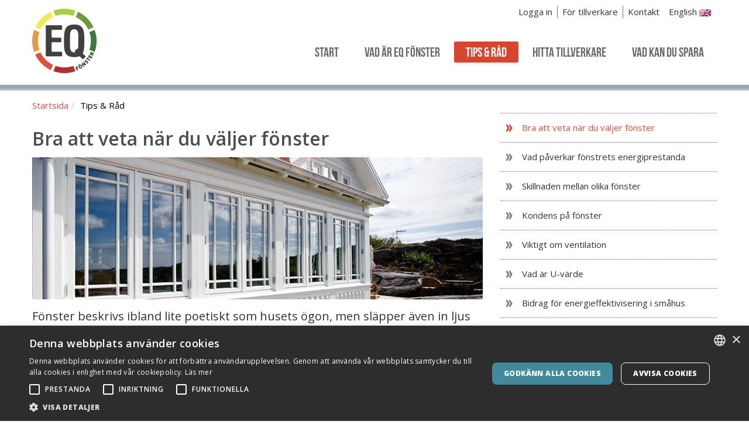

--- FILE ---
content_type: text/html; charset=utf-8
request_url: https://energifonster.nu/sv/tips-rad.aspx
body_size: 4938
content:

<!DOCTYPE html>
<html lang="sv" prefix="og: http://ogp.me/ns#">
  <head>
	<title>Välj alltid kvalitativa energieffektiva fönster | EQ Fönster</title>
	<meta charset="utf-8">
	<meta http-equiv="X-UA-Compatible" content="IE=edge">
	<meta name="viewport" content="width=device-width, initial-scale=1.0">
	<meta name="generator" content="BackNet CMS 5" />
	<meta name="keywords" content="energifönster, energimärkta fönster, energisparande fönster, fönstertillverkare, fönster" />
	<meta name="description" content="Att byta ut gamla, dåligt isolerade fönster är alltid ett steg i rätt riktning. Ersätt dem med energieffektiva fönster, både för stunden och för framtiden." />
	<!-- BackNet CMS template: std_sida.aspx -->
	<meta property="og:title" content="Välj alltid kvalitativa energieffektiva fönster">
<meta property="og:description" content="Att byta ut gamla, dåligt isolerade fönster är alltid ett steg i rätt riktning. Ersätt dem med energieffektiva fönster, både för stunden och för framtiden.">
<meta property="og:type" content="website">
<meta property="og:url" content="https://energifonster.nu/sv/tips-rad.aspx">
<meta property="og:image" content="http://energifonster.nu/backnet/media_archive/cache/21eaff8a2a5dae05777becad10d4cd18_100x100.jpg">
<meta property="og:site_name" content="EQ Fönster">

	<meta name="twitter:card" content="summary">
<meta name="twitter:url" content="https://energifonster.nu/sv/tips-rad.aspx">
<meta name="twitter:title" content="Välj alltid kvalitativa energieffektiva fönster">
<meta name="twitter:description" content="Att byta ut gamla, dåligt isolerade fönster är alltid ett steg i rätt riktning. Ersätt dem med energieffektiva fönster, både för stunden och för framtiden.">
<meta name="twitter:image" content="http://energifonster.nu/backnet/media_archive/cache/21eaff8a2a5dae05777becad10d4cd18_100x100.jpg">

	<link href="https://fonts.googleapis.com/css?family=Open+Sans:400,600,800&display=swap" rel="stylesheet" type="text/css">
	<link rel="stylesheet" href="https://maxcdn.bootstrapcdn.com/bootstrap/3.3.7/css/bootstrap.min.css">
	<link href="/inc/css/main.min.css" rel="stylesheet">
	
	 <link href="//fonts.googleapis.com" rel="dns-prefetch"/>
    <link href="//ajax.googleapis.com" rel="dns-prefetch"/>
    <link href="//www.google-analytics.com" rel="dns-prefetch">
    <link href="//maxcdn.bootstrapcdn.com" rel="dns-prefetch"/>
	<link href="//cdn.cookie-script.com" rel="dns-prefetch"/>
 	   
	
	<script type="text/javascript" charset="UTF-8" src="//cdn.cookie-script.com/s/d719babc2054d9c4967e673c31c639ab.js"></script>
   <!--[if lt IE 9]>
      <script src="https://oss.maxcdn.com/html5shiv/3.7.3/html5shiv.min.js"></script>
      <script src="https://oss.maxcdn.com/respond/1.4.2/respond.min.js"></script>
    <![endif]-->
	<script src="https://ajax.googleapis.com/ajax/libs/jquery/1.12.4/jquery.min.js"></script>
    <script src="https://maxcdn.bootstrapcdn.com/bootstrap/3.3.7/js/bootstrap.min.js"></script>
	<script src="/inc/js/plugins.min.js"></script>

<script>
    window.dataLayer = window.dataLayer || [];
    function gtag() { dataLayer.push(arguments); }
    gtag("consent", "default", {
        ad_storage: "denied",
        analytics_storage: "denied",
        ad_user_data: "denied",
        ad_personalization: "denied",
        wait_for_update: 500
    });
    gtag("set", "ads_data_redaction", true);
    gtag("set", "developer_id.dMmY1Mm", true);
    </script>
<script async src="https://www.googletagmanager.com/gtag/js?id=G-YW2PWQQSV6"></script>
<script>
    window.dataLayer = window.dataLayer || [];
    function gtag() { dataLayer.push(arguments); }
	gtag('js', new Date());
 
    gtag('set', 'cookie_flags', 'SameSite=None;Secure');
	gtag('config', 'G-YW2PWQQSV6');
         
</script>

</head>
<body  id="page">

 <header id="top">

			  <div class="container">
				  <div class="row">
					  <div class="col-lg-12">
						  <div id="logo"><a href="/" accesskey="1"><img src="/inc/img/logo.png" alt="EQ-fönster" /></a></div>
						  <div id="mini-nav">
							  <a href="#"><span class="glyphicon glyphicon-align-justify"></span></a>
						  </div>
                          
						  <div id="lang-en"><a href="/en.aspx">English <img src="/inc/img/icon_flag_en.png" alt="English" /></a></div>
                          <div id="shortcuts">
							<ul>
								<li class="first">  <a href="/sv/extranat.aspx">Logga in</a></li>
                                    
								<li><a href="/sv/for-tillverkare.aspx">För tillverkare</a></li>
                                <li><a href="/sv/kontakt.aspx">Kontakt</a></li>
							</ul>
							</div>
                          
						  <div id="navigation" class="inactive">
							  <nav>
								   <ul><li class="first"><a title="Start" href="/sv.aspx" class=""><span>Start</span></a></li><li><a title="" href="/sv/vad-ar-eq-fonster.aspx" class=""><span>Vad är EQ Fönster</span></a></li><li><a title="" href="/sv/tips-rad.aspx" class="active"><span>Tips & Råd</span></a></li><li><a title="" href="/sv/hitta-tillverkare.aspx" class=""><span>Hitta Tillverkare</span></a></li><li><a title="" href="/sv/vad-kan-du-spara.aspx" class=""><span>Vad kan du spara</span></a></li></ul></li></ul>
				 
							  </nav>
						  </div>

					  </div>

				  </div>
			  </div>
		  </header>


			   
			  

	

	<div id="main">
		<div class="container">
			<div class="row">
			   
				<div id="scene" class="col-sm-8">
				<div id="path"><ol class="breadcrumb" itemscope itemtype="http://schema.org/BreadcrumbList"><li itemprop="itemListElement" itemscope itemtype="http://schema.org/ListItem"><a title="" href="/sv.aspx" itemprop="item"><span itemprop="name">Startsida</span></a><meta itemprop="position" content="1" /></li><li class="active" itemprop="itemListElement" itemscope itemtype="http://schema.org/ListItem"><a title="" href="/sv/tips-rad.aspx" class="active" itemprop="item"><span itemprop="name">Tips & Råd</span></a><meta itemprop="position" content="2" /></li></ol></div>
				
            

            <header>
					<h1 class="first">Bra att veta när du väljer fönster</h1>
				
					<div style="width: 100%;" class="img"><img src="/backnet/media_archive/cache/21eaff8a2a5dae05777becad10d4cd18_870x1000.jpg" alt="" width="870" height="275" title="" /></div><p class="intro">Fönster beskrivs ibland lite poetiskt som husets ögon, men släpper även in ljus och möjliggör vädring. Samtidigt förväntas de ha samma motståndskraft mot vädrets makter som husväggen, som de är en del av.</p>
<p>Det förutsätter en komplex konstruktion där glas, karm och båge samverkar. Det krävs dock en kvalitetskombination för att uppnå bra energieffektivitet – och för att ge dig bästa utväxling av en investering i nya fönster.</p>
					
		</header>
			
           
				
			
					<div class="paragraph-item">
						<h2>Välj alltid energieffektiva fönster </h2>
						
						<p>Att byta ut gamla och dåligt isolerade fönster är alltid ett steg i rätt riktning. Att ersätta dem med energieffektiva fönster är ett sjumilakliv, både för stunden och för framtiden.</p>
<p>Detta avsnitt handlar om sådant som är bra att veta innan du bestämmer dig för att skaffa nya fönster. När du bestämt dig kan du läsa mer om produkterna hos <a href="/sv/hitta-tillverkare.aspx">respektive tillverkare</a>.</p>
						
					</div>
			
				</div>

				 <div id="extra" class="col-sm-4"><div id="sub-navigation"><ul><li class="first"><a title="" href="/sv/tips-rad.aspx" class="active"><span>Bra att veta när du väljer fönster</span></a></li><li><a title="" href="/sv/tips-rad/vad-paverkar-fonstrets-energiprestanda.aspx" class=""><span>Vad påverkar fönstrets energiprestanda</span></a></li><li><a title="" href="/sv/tips-rad/skillnaden-mellan-olika-fonster.aspx" class=""><span>Skillnaden mellan olika fönster</span></a></li><li><a title="" href="/sv/tips-rad/kondens-pa-fonster.aspx" class=""><span>Kondens på fönster</span></a></li><li><a title="" href="/sv/tips-rad/viktigt-om-ventilation.aspx" class=""><span>Viktigt om ventilation</span></a></li><li><a title="" href="/sv/tips-rad/vad-ar-u-varde.aspx" class=""><span>Vad är U-värde</span></a></li><li><a title="" href="/sv/tips-rad/bidrag-for-energieffektivisering-i-smahus.aspx" class=""><span>Bidrag för energieffektivisering i småhus</span></a></li></ul></li></ul></div>
				 
				<div class="clearfix"></div>
				

			   
				</div>

			</div>
		</div>
	</div>

	



		<div id="manufacturer">
			  <div class="container">
					
				  <div class="row">

					  

						  <div class="col-xs-6 col-sm-3 item">
							  <div class="center-block text-center">
								  <a href="/sv/tillverkare.aspx"><img src="/backnet/media_archive/cache/1c0d5d555cb75cb955c76082dd636c6d_370x500.jpg" alt="" /></a>
							  </div>
						  </div>
						 
						
						

						  <div class="col-xs-6 col-sm-3 item">
							  <div class="center-block text-center">
								  <a href="/sv/tillverkare.aspx"><img src="/backnet/media_archive/cache/06196567d16c0f9fcc425b8dab2e7b51_370x500.jpg" alt="" /></a>
							  </div>
						  </div>
						 <div class="clearfix visible-xs"></div>
						
						

						  <div class="col-xs-6 col-sm-3 item">
							  <div class="center-block text-center">
								  <a href="/sv/tillverkare.aspx"><img src="/backnet/media_archive/cache/9bdba9c6db68a79fb7340748d48a2289_370x500.jpg" alt="" /></a>
							  </div>
						  </div>
						 
						
						

						  <div class="col-xs-6 col-sm-3 item">
							  <div class="center-block text-center">
								  <a href="/sv/tillverkare.aspx"><img src="/backnet/media_archive/cache/ba07ccc3cb3f73126482fb54362836a2_370x500.jpg" alt="" /></a>
							  </div>
						  </div>
						 <div class="clearfix visible-xs"></div>
						<div class="clearfix visible-md visible-lg"></div>
						

						  <div class="col-xs-6 col-sm-3 item">
							  <div class="center-block text-center">
								  <a href="/sv/tillverkare.aspx"><img src="/backnet/media_archive/cache/015105740eebbca99bdfc5c2282475d0_370x500.jpg" alt="" /></a>
							  </div>
						  </div>
						 
						
						

						  <div class="col-xs-6 col-sm-3 item">
							  <div class="center-block text-center">
								  <a href="/sv/tillverkare.aspx"><img src="/backnet/media_archive/cache/7ba273ad62997567fbbbd71686cd9c78_370x500.jpg" alt="" /></a>
							  </div>
						  </div>
						 <div class="clearfix visible-xs"></div>
						
						

						  <div class="col-xs-6 col-sm-3 item">
							  <div class="center-block text-center">
								  <a href="/sv/tillverkare.aspx"><img src="/backnet/media_archive/cache/46e0b62abf00345c254f670f95afb16a_370x500.jpg" alt="" /></a>
							  </div>
						  </div>
						 
						
						

						  <div class="col-xs-6 col-sm-3 item">
							  <div class="center-block text-center">
								  <a href="/sv/tillverkare.aspx"><img src="/backnet/media_archive/cache/bb78c1c49e9a6b777e981eb85bd1158a_370x500.jpg" alt="" /></a>
							  </div>
						  </div>
						 <div class="clearfix visible-xs"></div>
						<div class="clearfix visible-md visible-lg"></div>
						
					  
			</div>
				<div class="row item">
					<div class="center-block text-center"><a href="/sv/tillverkare.aspx" class="btn btn-energi">Visa alla</a></div>
				</div>
		   </div>
		</div>
			
<div id="footer-teaser">
	<div class="container">
		<div class="row">
			<div class="col-sm-4 item gateaser" onclick="location.href='/sv/vad-kan-du-spara.aspx';" title="">
			
			<div class="center-block text-center"><img src="/backnet/media_archive/cache/c906c1f05da15b1b1f394b4edfe535e1_370x400.png" width="100" height="100" alt="" /></div>
			
			<h4 class="h3">Så mycket sparar du!</h4>
			<p>Räkna snabbt och enkelt ut hur mycket du kan spara genom att byta till energieffektiva fönster.</p>
			<p class="more"><a href="/sv/vad-kan-du-spara.aspx" class="btn btn-teaser" title="">Läs mer</a></p>
			</div>
			<div class="clearfix visible-xs"></div>
			   
			<div class="col-sm-4 item gateaser" onclick="location.href='/sv/hitta-tillverkare.aspx';" title="">
			
			<div class="center-block text-center"><img src="/backnet/media_archive/cache/1c19d134745cc287c4cb91591387f257_370x400.png" width="108" height="100" alt="" /></div>
			
			<h4 class="h3">Hitta energieffektiva fönster?</h4>
			<p>Det är skillnad på fönster och fönster. Här hittar du tillverkare som ger dig lite extra energi.</p>
			<p class="more"><a href="/sv/hitta-tillverkare.aspx" class="btn btn-teaser" title="">Läs mer</a></p>
			</div>
			<div class="clearfix visible-xs"></div>
			<div class="col-sm-4 item gateaser" onclick="location.href='/sv/tips-rad.aspx';" title="">
			
			<div class="center-block text-center"><img src="/backnet/media_archive/cache/a2f77c61b4912b7931ac78a3913ade2a_370x400.png" width="100" height="100" alt="" /></div>
			
			<h4 class="h3">Här får du tips & råd</h4>
			<p>Vill du veta hur du sänker din energiförbrukning och höjer komforten därhemma? Vi har svaren.</p>
			<p class="more"><a href="/sv/tips-rad.aspx" class="btn btn-teaser" title="">Läs mer</a></p>
			</div>
			<div class="clearfix visible-xs"></div>
		</div>
	</div>
</div>

  <div id="mobilenav" class="visible-xs">
	<div class="container">
	<div class="row">
		<div class="col-sm-12"><a href="#top">Till toppen av sidan</a></div>
	</div>
	</div>
</div>

<footer>
		<div class="container">
			
		 <div class="row">
			<div class="col-md-3 item">
			<h5>Kontakta oss</h5>
		   <p>
				EQ Fönster<br />
				Grebbestadsvägen 8<br />
				457 91 Tanumshede
			</p>
            <p><a href="/sv/kontakt.aspx">Kontakta oss direkt</a></p>
			</div>

			  <div class="col-md-3 item links">
			<h5>Tips & råd</h5>
			<ul>
<li><a href="/sv/tips-rad/kondens-pa-fonster.aspx">Kondens på fönster</a></li>
<li><a href="/sv/tips-rad/viktigt-om-ventilation.aspx">Viktigt om ventilation</a></li>
<li><a href="/sv/tips-rad/vad-paverkar-fonstrets-energiprestanda.aspx">Vad påverkar fönstrets energiprestanda?</a></li>
<li><a href="/sv/tips-rad/vad-ar-u-varde.aspx">Vad är U-värde?</a></li>
</ul>
			</div>
			<div class="col-md-3 item links">
			<h5>För konsumenter</h5>
			<ul>
<li><a href="/sv/hitta-tillverkare.aspx">Hitta tillverkare</a></li>
<li><a href="/sv/vad-kan-du-spara.aspx">Vad kan du spara?</a></li>
<li><a href="/sv/tips-rad.aspx">Tips &amp; råd</a></li>
<li><a href="/sv/vad-ar-eq-fonster/varfor-energimarkning.aspx">Varför energimärkning</a></li>
</ul>
			</div>
			<div class="col-md-3 item links">
			  <h5>För tillverkare</h5>
			<ul>
<li><a href="/sv/for-tillverkare.aspx">Information</a></li>
</ul>
			</div>
		</div>
		<div class="row">
			<div class="col-md-12">
				  
                 <div id="std-links">
					 <ul>
					    <li><a href="/gen/sitemap.aspx" title="Karta (sitemap) över sidorna på hemsidan">Webbkarta</a></li>
					    <li><a href="/sv/privat-policy.aspx#Cookies" title="Information om cookies">Cookies</a></li>
					    <li><a href="/sv/privat-policy.aspx#Personuppgiftspolicy" title="Information om personuppgifter">Personuppgifter</a></li>
					    <li><a href="https://www.digifactory.se/" title="Besök DigiFactorys hemsida">Producerad av webbyrå DigiFactory</a></li>
				    </ul>
				</div>
                
              
			</div>
			</div>
		</div>
		
</footer>

	<script src="/inc/js/main.min.js"></script>

	</body> 
</html>

--- FILE ---
content_type: text/css
request_url: https://energifonster.nu/inc/css/main.min.css
body_size: 6082
content:
html{scroll-behavior:smooth}@font-face{font-family:'bebas_neueregular';src:url('/inc/fonts/BebasNeue-webfont.eot?');src:url('/inc/fonts/BebasNeue-webfont.eot?#iefix') format('embedded-opentype'),url('/inc/fonts/BebasNeue-webfont.woff') format('woff'),url('/inc/fonts/BebasNeue-webfont.ttf') format('truetype'),url('/inc/fonts/BebasNeue-webfont.svg#bebas_neueregular') format('svg');font-weight:normal;font-style:normal}body{font-family:'Open Sans',Arial,sans-serif,Verdana;font-size:15px;background:#fff;color:#333}h1,h2,h3,h4,h5,h6,.h1,.h2,.h3,.h4,.h5,.h6{font-family:'Open Sans',Arial;font-weight:600}h1,.h1{font-size:32px;color:#4d4d4d}h2,.h2{font-size:26px;color:#4d4d4d}h3,.h3{font-size:20px;color:#4d4d4d}a{color:#d3503c}a:hover{color:#ac3e2e;text-decoration:underline}.left{float:left}.right{float:right}.item{margin:10px 0 25px 0}.read-more{display:block}.intro{font-size:20px}.section{scroll-margin-top:50px}img{vertical-align:middle;max-width:100%;height:auto}.img{clear:both;margin:1em 0}.img img{display:block}.img p,#scene header .img p{font-size:.9em;color:#666;margin-top:.2em}.img.left{display:block;margin:.5em 2em .75em 0}.img.right{display:block;margin:.5em 0 .75em 2em}.img-oldtype{cursor:pointer}.btn-search{color:#ccc;background-color:#33353a;border-color:#414346;text-transform:uppercase;font-weight:bold;border-left:0}.btn-search:hover,.btn-search:focus,.btn-search:active,.btn-search.active,.open .dropdown-toggle.btn-search{color:#fff;background-color:#33353a;border-color:#414346}.btn-search:active,.btn-search.active,.open .dropdown-toggle.btn-search{background-image:none}.btn-energi{color:#fff;background-color:#53b3cb;border-color:#4492a6;text-decoration:none;padding:8px 18px;margin-top:10px}.btn-energi:hover,.btn-energi:focus,.btn-energi:active,.btn-energi.active{color:#fff;background-color:#41899b;border-color:#4492a6}.btn-energi:active,.btn-energi.active{background-image:none}.btn-lg.btn-energi{text-transform:uppercase;padding:8px 25px;color:#fff;font-weight:600;text-shadow:none;background:#d64630;border-color:#af2c23;font-size:16px}.btn-teaser{color:#666;font-size:15px;background-color:#f3f3f3;border-color:#999;text-decoration:none;padding:8px 20px;margin-top:10px}.btn-teaser:hover,.btn-teaser:focus,.btn-teaser:active,.btn-teaser.active,.open .dropdown-toggle.btn-teaser{color:#4d4d4d;background-color:#cbc8c8;border-color:#999}.btn-teaser:active,.btn-teaser.active,.open .dropdown-toggle.btn-teaser{background-image:none}#footer-teaser .btn-teaser{color:#fff;font-size:15px;background-color:#d64630;border-color:#fff;text-decoration:none;padding:8px 20px;margin-top:10px}#footer-teaser .btn-teaser:hover,#footer-teaser .btn-teaser:focus,#footer-teaser .btn-teaser:active,#footer-teaser .btn-teaser.active{color:#fff;background-color:#b33a28;border-color:#fff}#footer-teaser .btn-teaser:active,#footer-teaser .btn-teaser.active{background-image:none}#cookieBar{background-color:#333;box-shadow:0 0 4px #a2a2a2;padding:5px 0;color:#fff;text-align:center}#cookieBar a{color:#fff;text-decoration:underline}#cookieBar a.btn{text-decoration:none}#frontpage #path{display:none}.breadcrumb{background:none;padding-left:0;padding-top:0;color:#000;margin:0}.breadcrumb>li+li:before{color:#ccc}.breadcrumb .active{color:#000}#file-list{padding-top:1px;clear:both}#file-list ul{margin-left:5px;padding:0}#file-list li{list-style:none;padding-bottom:8px}#file-list li a{font-weight:normal;display:block;padding:0 0 0 22px;background:url(/backnet/inc/images/icon/page_white.png) left center no-repeat;color:#d3503c;text-decoration:none}#file-list li a:hover{color:#ac3e2e;text-decoration:underline}#file-list li.txt a{background-image:url(/backnet/inc/images/icon/page_white_text.png)}#file-list li.pdf a{background-image:url(/backnet/inc/images/icon/page_white_acrobat.png)}#file-list li.rar a{background-image:url(/backnet/inc/images/icon/page_white_compressed.png)}#file-list li.zip a{background-image:url(/backnet/inc/images/icon/page_white_compressed.png)}#file-list li.xls a{background-image:url(/backnet/inc/images/icon/page_white_excel.png)}#file-list li.xlsx a{background-image:url(/backnet/inc/images/icon/page_white_excel.png)}#file-list li.doc a{background-image:url(/backnet/inc/images/icon/page_white_word.png)}#file-list li.docx a{background-image:url(/backnet/inc/images/icon/page_white_word.png)}#file-list li.ppt a{background-image:url(/backnet/inc/images/icon/page_white_powerpoint.png)}#file-list li.pptx a{background-image:url(/backnet/inc/images/icon/page_white_powerpoint.png)}#file-list li.gif a{background-image:url(/backnet/inc/images/icon/page_white_picture.png)}#file-list li.jpg a{background-image:url(/backnet/inc/images/icon/page_white_picture.png)}#file-list li.png a{background-image:url(/backnet/inc/images/icon/page_white_picture.png)}#file-list li.psd a{background-image:url(/backnet/inc/images/icon/page_white_picture.png)}#extmedia{clear:both;margin:2% 0 1% 0;position:relative;padding-bottom:56.25%;padding-top:30px;height:0;overflow:hidden}#extmedia iframe,#extmedia object,#extmedia embed,#extmedia img{position:absolute;top:0;left:0;width:100%;height:100%}fieldset{border:0;margin:0;padding:0}form{margin-top:10px}legend{font-weight:bold;border:0;margin:0}textarea{resize:vertical}label{font-weight:normal}label.error{padding-bottom:2px;color:#ea5200}label label.error{float:right}.buttons{padding:.6em 0}.gdrp{padding-top:15px}#lang-en{padding:10px 10px 0 10px;text-align:right;float:right}#lang-en a{color:#333}#lang-en a:hover{color:#333}#bnForm,#mailform{background-color:#f7f7f7;border:solid 1px #ccc;padding:10px 30px 20px 30px}#mailform{margin-top:20px}#logo{padding:20px 0 10px 0;float:left}#mini-nav{padding:15px 10px 0 15px;float:right;clear:right}#mini-nav a{float:left;text-align:center;color:#3d3e40;font-size:20px}#mini-nav a:hover{text-decoration:none}#mini-nav a.active{padding-bottom:14px}#navigation.inactive{display:none}#navigation.active{clear:both;float:right;z-index:1000;margin:0 0 2px 0;display:block!important;height:auto!important;overflow:visible!important;width:100%!important}#navigation.active:before,#navigation.active:after{display:table;content:" "}#navigation.active:after{clear:both}#navigation.active:before,#navigation.active:after{display:table;content:" "}#navigation.active:after{clear:both}#navigation.active nav{display:block;padding:0 0 2px 0;clear:both}#navigation.active nav ul{list-style:none;margin:0;padding:2px 0}#navigation.active nav ul li{border-bottom:1px solid #ccc}#navigation.active nav ul li a{text-transform:uppercase;color:#3d3e40;padding:7px 0 7px 5px;display:block;text-decoration:none}#navigation.active nav ul li a.active,#navigation.active nav ul li a.active-parent,#navigation.active nav ul li a:hover,#navigation.active nav ul li a:focus{color:#3d3e40}#navigation.active nav ul li ul{margin-left:8px}#navigation.active nav ul li:last-child,#navigation.active nav ul li ul li{border-bottom:0}header#top{background:url(/inc/img/bg_header.jpg) repeat-x bottom;padding-bottom:10px}#frontpage header#top{background:none;padding-bottom:0}#shortcuts{display:none}#slideshow{background:#b0b0b0;text-align:center}#slideshow p,#slideshow ul li,#slideshow ul li a{color:#fff;font-weight:bold;text-shadow:1px 1px 1px #000}#slideshow .lead{font-weight:800;font-size:26px;margin-bottom:0;margin-top:30px;text-shadow:2px 2px 20px #000}#main{padding-bottom:20px;margin-bottom:30px}#frontpage #main{margin-bottom:0;padding-top:15px}#extra{padding-top:15px}#scene{padding-top:15px}#frontpage #scene{padding-top:0}#frontpage #extra{padding-top:0}#sub-navigation{margin:4px 0 20px 0;padding-bottom:20px;padding-top:15px}#sub-navigation ul{margin:0;padding:0;list-style-type:none;height:1%;clear:both}#sub-navigation ul ul{margin:0}#sub-navigation ul li{list-style:none;display:block;float:left;clear:both;width:100%;border-bottom:dotted 1px #6d6d6d;padding:12px 0}#sub-navigation ul li.first{margin-top:4px;border-top:dotted 1px #6d6d6d}#sub-navigation ul li li{padding-left:15px;border-bottom:0;padding-bottom:0;width:95%}#sub-navigation ul li a{display:block;float:left;padding:2px 15px 2px 35px;text-decoration:none;background:url(/inc/img/sub-navigation_li.png) left no-repeat;margin-left:2px;color:#333}#sub-navigation ul li a.active,#sub-navigation ul li a.active-parent,#sub-navigation ul li a:hover,#sub-navigation ul li a:focus{color:#d3503c;background-image:url(/inc/img/sub-navigation_li_active.png)}#extra .puff{clear:both;margin:25px 0}#extra .puff .h3{margin:8px 0;color:#4d4d4d}#extra .puff p a{text-decoration:none;color:#4d4d4d}#extra .puff p a .read-more{color:#da1065}#extra .puff p a .read-more:hover{text-decoration:underline}#extra .puff p.more{margin-top:12px}ul.nav li.dropdown:hover>ul.dropdown-menu{display:block}.paragraph-item{clear:both;height:1%}#main-teaser{padding:20px 0 0 0}#main-teaser h3{color:#4c4c4c;margin:11px 0 12px 0}#main-teaser p{color:#4c4c4c}#main-teaser p.more{margin-top:12px}#main-teaser .item{cursor:pointer;text-align:center}#main-teaser .item .panel{background-color:#f3f3f3;border-radius:0;box-shadow:0 3px 0 0 #d9d9d9;margin-bottom:10px;padding:10px 10px;min-height:385px}#manufacturer-list{padding:20px 0 0 0}#manufacturer-list h3{color:#4c4c4c;margin:11px 0 12px 0}#manufacturer-list p{color:#4c4c4c}#manufacturer-list p.more{margin-top:12px}#manufacturer-list .item{cursor:pointer;text-align:center}#manufacturer-list .item .panel{background-color:#f3f3f3;border-radius:0;box-shadow:0 3px 0 0 #d9d9d9;margin-bottom:10px;padding:10px 10px;min-height:240px}#manufacturer-list .btn-teaser{padding:8px 20px}#scopid{display:none}#priceid{display:none}#mailform{display:none}#footer-teaser{background:#d64630;padding:30px 0 20px 0;text-align:center}#footer-teaser h4{color:#fff;margin:18px 0 3px 0}#footer-teaser p{color:#fff}#footer-teaser .item{cursor:pointer}#mobilenav{padding:20px 0;background:#4b4c4d;color:#fff;text-align:center}#mobilenav a{text-decoration:none;color:#fff}footer{background:#393939;padding:20px 0 40px 0}footer h5{color:#999;font-size:18px;font-weight:normal;margin:0 0 7px 0}footer p,footer p a,footer p a:hover{color:#999}footer a{text-decoration:none;color:#999}footer a:hover{text-decoration:underline;color:#999}footer .links ul{margin:0;padding:0}footer .links ul li{float:left;display:block;clear:both;padding:3px 0}footer .links ul li a{background:url(/inc/img/icon_arrow.png) left no-repeat;padding:3px 0 3px 15px;text-decoration:none!important;color:#999}footer .links ul li a:hover{color:#999;text-decoration:underline}#std-links{clear:both;padding-bottom:30px}#std-links ul{margin:0;padding:0}#std-links ul li{float:left;display:block;list-style:none;margin:0 15px 0 0}#std-links ul li a{color:#666}@font-face{font-family:'flexslider-icon';src:url('/inc/fonts/flexslider-icon.eot?');src:url('/inc/fonts/flexslider-icon.eot?#iefix') format('embedded-opentype'),url('/inc/fonts/flexslider-icon.woff') format('woff'),url('/inc/fonts/flexslider-icon.ttf') format('truetype'),url('/inc/fonts/flexslider-icon.svg#flexslider-icon') format('svg');font-weight:normal;font-style:normal}.flex-container a:hover,.flex-slider a:hover,.flex-container a:focus,.flex-slider a:focus{outline:0}.slides,.slides>li,.flex-control-nav,.flex-direction-nav{margin:0;padding:0;list-style:none}.flex-pauseplay span{text-transform:capitalize}.flexslider{margin:0;padding:0}.flexslider .slides>li{display:none;-webkit-backface-visibility:hidden;position:relative}.flexslider .slides img{width:100%;display:block}.flexslider .slides:after{content:"\20";display:block;clear:both;visibility:hidden;line-height:0;height:0}html[xmlns] .flexslider .slides{display:block}* html .flexslider .slides{height:1%}.no-js .flexslider .slides>li:first-child{display:block}.flexslider{margin:0;position:relative;zoom:1}.flexslider .slides{zoom:1}.flexslider .slides img{height:auto}.flex-viewport{max-height:2000px;-webkit-transition:all 1s ease;-moz-transition:all 1s ease;-ms-transition:all 1s ease;-o-transition:all 1s ease;transition:all 1s ease}.loading .flex-viewport{max-height:300px}.carousel li{margin-right:5px}.flex-direction-nav{*height:0}.flex-direction-nav a{text-decoration:none;display:block;width:40px;height:40px;margin:-20px 0 0;position:absolute;top:50%;z-index:10;overflow:hidden;opacity:0;cursor:pointer;color:rgba(0,0,0,.8);text-shadow:1px 1px 0 rgba(255,255,255,.3);-webkit-transition:all .3s ease-in-out;-moz-transition:all .3s ease-in-out;-ms-transition:all .3s ease-in-out;-o-transition:all .3s ease-in-out;transition:all .3s ease-in-out}.flex-direction-nav a:before{font-family:"flexslider-icon";font-size:30px;display:inline-block;content:'';color:rgba(0,0,0,.8);text-shadow:1px 1px 0 rgba(255,255,255,.3)}.flex-direction-nav a.flex-next:before{content:''}.flex-direction-nav .flex-prev{left:-50px}.flex-direction-nav .flex-next{right:-50px;text-align:right}.flexslider:hover .flex-direction-nav .flex-prev{opacity:.7;left:10px}.flexslider:hover .flex-direction-nav .flex-prev:hover{opacity:1}.flexslider:hover .flex-direction-nav .flex-next{opacity:.7;right:10px}.flexslider:hover .flex-direction-nav .flex-next:hover{opacity:1}.flex-direction-nav .flex-disabled{opacity:0!important;filter:alpha(opacity=0);cursor:default}.flex-pauseplay a{display:block;width:20px;height:20px;position:absolute;bottom:5px;left:10px;opacity:.8;z-index:10;overflow:hidden;cursor:pointer;color:#000}.flex-pauseplay a:before{font-family:"flexslider-icon";font-size:20px;display:inline-block;content:''}.flex-pauseplay a:hover{opacity:1}.flex-pauseplay a.flex-play:before{content:''}.flex-control-nav{width:100%;position:absolute;bottom:-40px;text-align:center}.flex-control-nav li{margin:0 6px;display:inline-block;zoom:1;*display:inline}.flex-control-paging li a{width:11px;height:11px;display:block;background:#666;background:rgba(0,0,0,.5);cursor:pointer;text-indent:-9999px;-webkit-box-shadow:inset 0 0 3px rgba(0,0,0,.3);-moz-box-shadow:inset 0 0 3px rgba(0,0,0,.3);-o-box-shadow:inset 0 0 3px rgba(0,0,0,.3);box-shadow:inset 0 0 3px rgba(0,0,0,.3);-webkit-border-radius:20px;-moz-border-radius:20px;border-radius:20px}.flex-control-paging li a:hover{background:#333;background:rgba(0,0,0,.7)}.flex-control-paging li a.flex-active{background:#000;background:rgba(0,0,0,.9);cursor:default}.flex-control-thumbs{margin:5px 0 0;position:static;overflow:hidden}.flex-control-thumbs li{width:25%;float:left;margin:0}.flex-control-thumbs img{width:100%;height:auto;display:block;opacity:.7;cursor:pointer;-webkit-transition:all 1s ease;-moz-transition:all 1s ease;-ms-transition:all 1s ease;-o-transition:all 1s ease;transition:all 1s ease}.flex-control-thumbs img:hover{opacity:1}.flex-control-thumbs .flex-active{opacity:1;cursor:default}@media screen and (max-width:860px){.flex-direction-nav .flex-prev{opacity:1;left:10px}.flex-direction-nav .flex-next{opacity:1;right:10px}}.flex-caption{width:96%;padding:2%;margin:2%;left:0;bottom:0;background:rgba(255,255,255,.8);color:#394a5d;font-size:14px;line-height:18px;position:absolute}.flex-caption strong{font-size:17px;display:block}
/*! fancyBox v2.1.5 fancyapps.com | fancyapps.com/fancybox/#license */
.fancybox-wrap,.fancybox-skin,.fancybox-outer,.fancybox-inner,.fancybox-image,.fancybox-wrap iframe,.fancybox-wrap object,.fancybox-nav,.fancybox-nav span,.fancybox-tmp{padding:0;margin:0;border:0;outline:0;vertical-align:top}.fancybox-wrap{position:absolute;top:0;left:0;z-index:8020}.fancybox-skin{position:relative;background:#f9f9f9;color:#444;text-shadow:none;-webkit-border-radius:4px;-moz-border-radius:4px;border-radius:4px}.fancybox-opened{z-index:8030}.fancybox-opened .fancybox-skin{-webkit-box-shadow:0 10px 25px rgba(0,0,0,.5);-moz-box-shadow:0 10px 25px rgba(0,0,0,.5);box-shadow:0 10px 25px rgba(0,0,0,.5)}.fancybox-outer,.fancybox-inner{position:relative}.fancybox-inner{overflow:hidden}.fancybox-type-iframe .fancybox-inner{-webkit-overflow-scrolling:touch}.fancybox-error{color:#444;font:14px/20px "Helvetica Neue",Helvetica,Arial,sans-serif;margin:0;padding:15px;white-space:nowrap}.fancybox-image,.fancybox-iframe{display:block;width:100%;height:100%}.fancybox-image{max-width:100%;max-height:100%}#fancybox-loading,.fancybox-close,.fancybox-prev span,.fancybox-next span{background-image:url('/inc/img/fancybox/fancybox_sprite.png')}#fancybox-loading{position:fixed;top:50%;left:50%;margin-top:-22px;margin-left:-22px;background-position:0 -108px;opacity:.8;cursor:pointer;z-index:8060}#fancybox-loading div{width:44px;height:44px;background:url('/inc/img/fancybox/fancybox_loading.gif') center center no-repeat}.fancybox-close{position:absolute;top:-18px;right:-18px;width:36px;height:36px;cursor:pointer;z-index:8040}.fancybox-nav{position:absolute;top:0;width:40%;height:100%;cursor:pointer;text-decoration:none;background:transparent url('/inc/img/fancybox/blank.gif');-webkit-tap-highlight-color:rgba(0,0,0,0);z-index:8040}.fancybox-prev{left:0}.fancybox-next{right:0}.fancybox-nav span{position:absolute;top:50%;width:36px;height:34px;margin-top:-18px;cursor:pointer;z-index:8040;visibility:hidden}.fancybox-prev span{left:10px;background-position:0 -36px}.fancybox-next span{right:10px;background-position:0 -72px}.fancybox-nav:hover span{visibility:visible}.fancybox-tmp{position:absolute;top:-99999px;left:-99999px;visibility:hidden;max-width:99999px;max-height:99999px;overflow:visible!important}.fancybox-lock{overflow:hidden!important;width:auto}.fancybox-lock body{overflow:hidden!important}.fancybox-lock-test{overflow-y:hidden!important}.fancybox-overlay{position:absolute;top:0;left:0;overflow:hidden;display:none;z-index:8010;background:url('/inc/img/fancybox/fancybox_overlay.png')}.fancybox-overlay-fixed{position:fixed;bottom:0;right:0}.fancybox-lock .fancybox-overlay{overflow:auto;overflow-y:scroll}.fancybox-title{visibility:hidden;font:normal 13px/20px "Helvetica Neue",Helvetica,Arial,sans-serif;position:relative;text-shadow:none;z-index:8050}.fancybox-opened .fancybox-title{visibility:visible}.fancybox-title-float-wrap{position:absolute;bottom:0;right:50%;margin-bottom:-35px;z-index:8050;text-align:center}.fancybox-title-float-wrap .child{display:inline-block;margin-right:-100%;padding:2px 20px;background:transparent;background:rgba(0,0,0,.8);-webkit-border-radius:15px;-moz-border-radius:15px;border-radius:15px;text-shadow:0 1px 2px #222;color:#fff;font-weight:bold;line-height:24px;white-space:nowrap}.fancybox-title-outside-wrap{position:relative;margin-top:10px;color:#fff}.fancybox-title-inside-wrap{padding-top:10px}.fancybox-title-over-wrap{position:absolute;bottom:0;left:0;color:#fff;padding:10px;background:#000;background:rgba(0,0,0,.8)}@media only screen and (-webkit-min-device-pixel-ratio:1.5),only screen and (min--moz-device-pixel-ratio:1.5),only screen and (min-device-pixel-ratio:1.5){#fancybox-loading,.fancybox-close,.fancybox-prev span,.fancybox-next span{background-image:url('/inc/img/fancybox/fancybox_sprite@2x.png');background-size:44px 152px}#fancybox-loading div{background-image:url('/inc/img/fancybox/fancybox_loading@2x.gif');background-size:24px 24px}}@media(max-width:600px){#logo{width:60%;margin-bottom:10px}}@media screen and (-webkit-min-device-pixel-ratio:0){.form-control{font-size:16px!important}select,textarea,input{font-size:16px!important}select:focus,textarea:focus,input:focus{font-size:16px!important}}@media(min-width:768px){#mini-nav{display:none}#shortcuts{display:block;float:right}#shortcuts ul{margin:0;padding:0}#shortcuts ul li{display:block;float:left;margin:10px 6px 0 2px;padding-left:8px;border-left:1px solid #717375}#shortcuts ul li.first{border-left:0;margin-left:20px}#shortcuts ul li a{color:#333}#shortcuts ul li a:hover{color:#333}#logo{padding:10px 0 10px 0}#navigation.inactive{display:block;float:left;margin-bottom:20px;margin-left:20px}nav{clear:both;padding-top:20px}nav ul{margin:0;padding:0}nav li{display:block;float:left;margin:0 2px}nav ul li ul{display:none}nav a{display:block;float:left;padding:6px 20px;text-decoration:none;color:#6b6b6b;font:normal 22px bebas_neueregular,Arial;text-transform:uppercase}nav a.active,nav ul li a.active-parent,nav ul li a:hover,nav ul li a:focus{text-decoration:none;color:#fff;background:#d74530;border-radius:2px}#slideshow p,#slideshow ul li,#slideshow ul li a{font-weight:bold;font-size:17px}#slideshow .lead{font-size:50px;margin-bottom:0;margin-top:60px}.btn-lg.btn-energi{text-transform:uppercase;padding:10px 50px}#frontpage #main{margin-bottom:30px}}@media(min-width:992px){#logo{padding:15px 0 10px 0}#frontpage #imageslide{height:570px}#slideshow .lead{font-size:50px;margin-bottom:0;margin-top:120px}#main-teaser .item .panel{min-height:448px}.btn-teaser,#footer-teaser .btn-teaser{padding:10px 20px}}@media(min-width:1200px){.container{width:1200px}nav{padding-top:40px}#logo{padding-bottom:20px}#navigation.inactive{float:right;margin-bottom:0;clear:right}.btn-teaser,#footer-teaser .btn-teaser{padding:10px 40px}}@media print{#top-bar,#mini-nav,#extra,#newsletter-signup,#mobilenav,footer,#mailform,#cookieBar,#manufacturer,#footer-teaser,#lang-en,#lang,#shortcuts,#path,#resultbuttons{display:none!important}a[href]:after,abbr[title]:after,a[href^="javascript:"]:after,a[href^="#"]:after{content:none}}

--- FILE ---
content_type: application/javascript
request_url: https://energifonster.nu/inc/js/main.min.js
body_size: 506
content:
function toggle(n){var t=document.getElementById(n);t.checked=!t.checked}$(document).ready(function(){$("#mini-nav a").click(function(n){$("#navigation").toggleClass("active");$("#mini-nav a").toggleClass("active");n.preventDefault()});$(".lightbox").fancybox({helpers:{title:{type:"inside"}}});$(".gaslide").click(function(){gtag("event","Klick",{event_category:"Bildspel",event_label:$(this).attr("title")})});$(".gateaser").click(function(){gtag("event","Klick",{event_category:"Puffar",event_label:$(this).find("h3").text()})});$(".gafiles").click(function(){gtag("event","Ladda ner",{event_category:"Fil",event_label:$(this).attr("text")!==""?$(this).attr("text"):$(this).attr("title")})});$(".galinks").click(function(){gtag("event","Klick",{event_category:"Länkar",event_label:$(this).attr("title")!==""?$(this).attr("title"):$(this).attr("text")})});$(".gaphone").click(function(){gtag("event","Klick",{event_category:"Kontakt",event_label:"Telefonnummer"})});$(".gamail").click(function(){gtag("event","Klick",{event_category:"Kontakt",event_label:"E-postadress"})});$(".gasocial").click(function(){gtag("event","Klick",{event_category:"Social",event_label:$(this).attr("title")})});$(".gacontact").click(function(){gtag("event","Klick",{event_category:"Kontakt",event_label:"Kontakt - Popup"})});$("#mailform-send").click(function(){gtag("event","Klick",{event_category:"Knapp",event_label:"Skickat uträkning till e-postadress"})});$("#print-result").click(function(){gtag("event","Klick",{event_category:"Knapp",event_label:"Skriva ut uträkningen"})});$(".gaform").click(function(){gtag("event","Knapp",{event_category:"Formulär",event_label:"Skicka"})});$(".gaformnewsletter").click(function(){gtag("event","Knapp",{event_category:"Formulär",event_label:"Registrera"})});$("#email-to").click(function(){$("#mailform").toggle();$("#email").focus()})});$("#bnForm").validate({rules:{oldtype:{required:!0},qwindow:{required:!0,number:!0},energitype:{required:!0},cost:{required:!0},scop:{required:!0}},messages:{qwindow:{number:"Ange endast heltal."}}});$("#mailform").validate({rules:{email:{required:!0,emailSE:!0},gdpr:{required:!0}},messages:{gdpr:{required:"Du måste godkänna vår behandling av personuppgifter."}}});$("#form-subscribe").validate({rules:{gdpr:{required:!0}},messages:{gdpr:{required:"Du måste godkänna vår behandling av personuppgifter."}}});